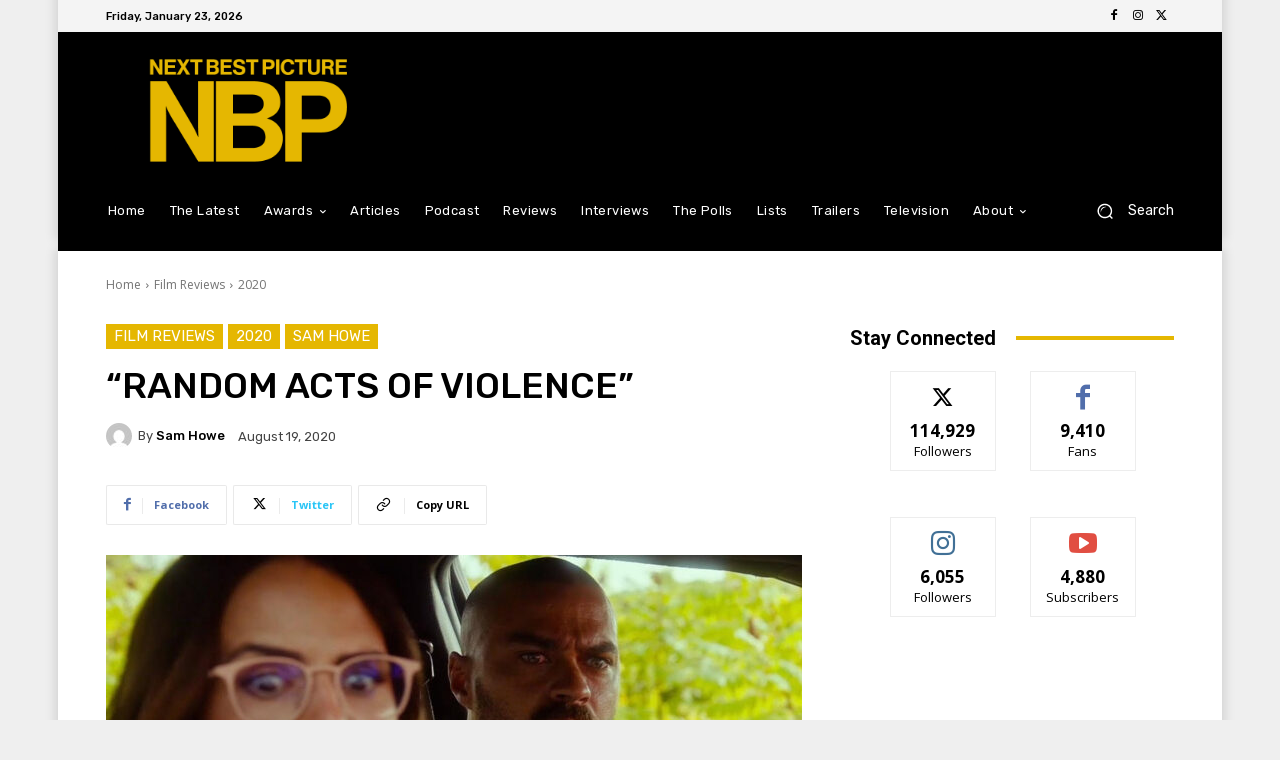

--- FILE ---
content_type: text/html; charset=utf-8
request_url: https://www.google.com/recaptcha/api2/aframe
body_size: 265
content:
<!DOCTYPE HTML><html><head><meta http-equiv="content-type" content="text/html; charset=UTF-8"></head><body><script nonce="Ars4gS6Ki9ssYaPZcSsOBw">/** Anti-fraud and anti-abuse applications only. See google.com/recaptcha */ try{var clients={'sodar':'https://pagead2.googlesyndication.com/pagead/sodar?'};window.addEventListener("message",function(a){try{if(a.source===window.parent){var b=JSON.parse(a.data);var c=clients[b['id']];if(c){var d=document.createElement('img');d.src=c+b['params']+'&rc='+(localStorage.getItem("rc::a")?sessionStorage.getItem("rc::b"):"");window.document.body.appendChild(d);sessionStorage.setItem("rc::e",parseInt(sessionStorage.getItem("rc::e")||0)+1);localStorage.setItem("rc::h",'1769175179421');}}}catch(b){}});window.parent.postMessage("_grecaptcha_ready", "*");}catch(b){}</script></body></html>

--- FILE ---
content_type: application/javascript; charset=utf-8
request_url: https://fundingchoicesmessages.google.com/f/AGSKWxVqbG4m3pi2H_R6ubzoUfxBW81uLIfVLoy34TWPwM3oObJnKNkxw0wr6gBdQfiJ6HglG6g_VxuuowLakK8IXvXoZCxA8r89dema1iJywQ-z_SQQTRNmDb41a4HNuo3qM6LLiH9gCqdj7L3oZbp8hJ03uYdN-JOQeLPiRKc6wNGNCNb-syx230uO0ZbL/_/adengage3./popup_code.-ad-300x600-_acorn_ad_/torget_ads.
body_size: -1288
content:
window['d983fc80-580a-4a94-8175-5852028b0ff3'] = true;